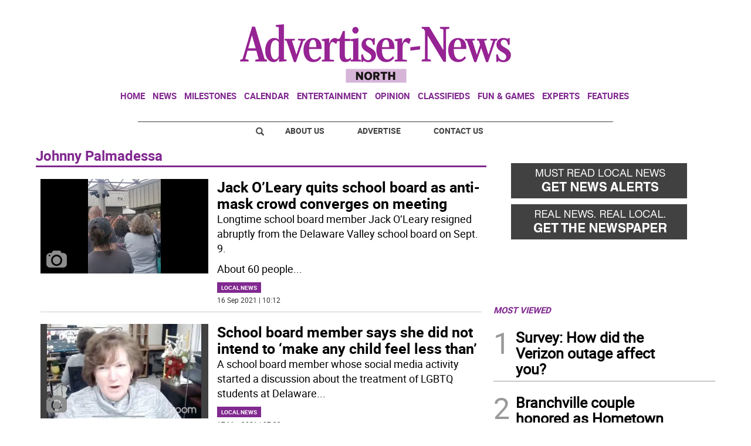

--- FILE ---
content_type: text/html; charset=utf-8
request_url: https://www.google.com/recaptcha/api2/aframe
body_size: 267
content:
<!DOCTYPE HTML><html><head><meta http-equiv="content-type" content="text/html; charset=UTF-8"></head><body><script nonce="n70EgyKvWyDpgFX67NQr5g">/** Anti-fraud and anti-abuse applications only. See google.com/recaptcha */ try{var clients={'sodar':'https://pagead2.googlesyndication.com/pagead/sodar?'};window.addEventListener("message",function(a){try{if(a.source===window.parent){var b=JSON.parse(a.data);var c=clients[b['id']];if(c){var d=document.createElement('img');d.src=c+b['params']+'&rc='+(localStorage.getItem("rc::a")?sessionStorage.getItem("rc::b"):"");window.document.body.appendChild(d);sessionStorage.setItem("rc::e",parseInt(sessionStorage.getItem("rc::e")||0)+1);localStorage.setItem("rc::h",'1769087025463');}}}catch(b){}});window.parent.postMessage("_grecaptcha_ready", "*");}catch(b){}</script></body></html>